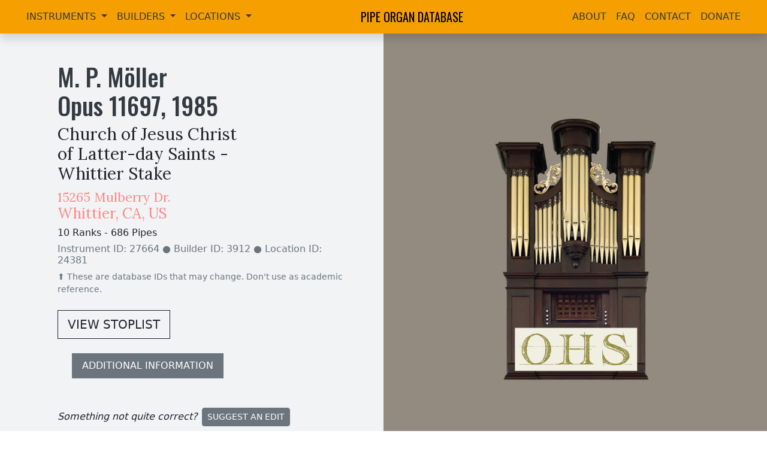

--- FILE ---
content_type: text/html; charset=utf-8
request_url: https://www.pipeorgandatabase.org/organ/27698
body_size: 4332
content:
<!DOCTYPE html><html lang="en"><head><meta charset="utf-8"><meta name="viewport" content="width=device-width,initial-scale=1"><link rel="icon" href="/favicon.ico"><link rel="preconnect" href="https://fonts.googleapis.com"><link rel="preconnect" href="https://fonts.gstatic.com" crossorigin=""><link href="https://fonts.googleapis.com/css2?family=Lora:ital,wght@0,400;0,700;1,400&amp;family=Open+Sans:wght@400;700&amp;family=Oswald:wght@400;500&amp;display=swap" rel="stylesheet"><link rel="stylesheet" href="https://cdn.jsdelivr.net/npm/@fancyapps/ui@4.0/dist/fancybox.css"><link rel="stylesheet" href="https://cdn.jsdelivr.net/npm/bootstrap-icons@1.10.5/font/bootstrap-icons.css"><link rel="stylesheet" href="/static/style.css"><title>M. P. Möller - Opus 11697, 1985 | Church of Jesus Christ of Latter-day Saints - Whittier Stake - Whittier,  CA, US | Pipe Organ Database</title><link href="/css/chunk-vendors.3c5ba110.css" rel="stylesheet"><meta property="og:type" name="og:type" content="website"><meta property="og:title" name="og:title" content="M. P. Möller - Opus 11697, 1985 | Church of Jesus Christ of Latter-day Saints - Whittier Stake - Whittier,  CA, US | Pipe Organ Database"><meta property="og:description" name="og:description" content="10 Ranks - 686 Pipes"><meta property="og:image" name="og:image" content="https://api.pipeorgandatabase.org/uploads/images/blank.png"><meta property="twitter:card" name="twitter:card" content="summary_large_image"><meta property="twitter:title" name="twitter:title" content="M. P. Möller - Opus 11697, 1985 | Church of Jesus Christ of Latter-day Saints - Whittier Stake - Whittier,  CA, US | Pipe Organ Database"><meta property="twitter:description" name="twitter:description" content="10 Ranks - 686 Pipes"><meta property="twitter:image" name="twitter:image" content="https://api.pipeorgandatabase.org/uploads/images/blank.png"></head><body><noscript><strong>We're sorry but Pipe Organ Database doesn't work properly without JavaScript enabled. Please enable it to continue.</strong></noscript><div id="app" data-v-app=""><div class="d-flex flex-column min-vh-100"><nav class="navbar navbar-expand-lg navbar-light shadow sticky-top" style="background-color: rgb(245, 159, 0);"><div class="container-fluid"><button class="navbar-toggler" type="button" data-bs-toggle="collapse" data-bs-target="#navbarSupportedContent" aria-controls="navbarSupportedContent" aria-expanded="false" aria-label="Toggle navigation"><span class="navbar-toggler-icon"></span></button><div class="collapse navbar-collapse ms-0 ms-lg-4" id="navbarSupportedContent"><ul class="navbar-nav me-auto mb-2 mb-lg-0"><li class="nav-item dropdown"><a class="nav-link dropdown-toggle text-uppercase" href="/instruments" role="button" data-bs-toggle="dropdown" aria-expanded="false" style="color: rgb(52, 58, 64);"> Instruments </a><ul class="dropdown-menu"><li><a class="dropdown-item" href="/instruments">View/Search Instruments</a></li><li><a class="dropdown-item" href="/instruments/power">Instrument Power Search</a></li><li><hr class="dropdown-divider"></li><li><a class="dropdown-item" href="/images">View/Search Images</a></li><li><hr class="dropdown-divider"></li><li><a class="dropdown-item" href="/instruments/add"><span>Submit</span> New Instrument Entry</a></li><li><a class="dropdown-item" href="/related">Other Related Websites</a></li></ul></li><li class="nav-item dropdown"><a class="nav-link dropdown-toggle text-uppercase" href="/builders" role="button" data-bs-toggle="dropdown" aria-expanded="false" style="color: rgb(52, 58, 64);"> Builders </a><ul class="dropdown-menu"><li><a class="dropdown-item" href="/builders">View/Search Builders</a></li><li><!----></li><li><!----></li></ul></li><li class="nav-item dropdown"><a class="nav-link dropdown-toggle text-uppercase" href="/locations" role="button" data-bs-toggle="dropdown" aria-expanded="false" style="color: rgb(52, 58, 64);"> Locations </a><ul class="dropdown-menu"><li><a class="dropdown-item" href="/locations">View/Search Locations</a></li><li><!----></li><li><!----></li></ul></li></ul></div><a class="navbar-brand mx-auto text-uppercase" href="/">Pipe Organ Database</a><div class="collapse navbar-collapse me-0 me-lg-4" id="navbarSupportedContent"><ul class="navbar-nav ms-auto mb-2 mb-lg-0"><li class="nav-item"><a class="nav-link text-uppercase" style="color:#343a40;" href="/about">About</a></li><li class="nav-item"><a class="nav-link text-uppercase" style="color:#343a40;" href="/faq">FAQ</a></li><li class="nav-item"><a class="nav-link text-uppercase" style="color:#343a40;" href="/contact">Contact</a></li><li class="nav-item"><a class="nav-link text-uppercase" style="color:#343a40;" target="_blank" href="https://organhistoricalsociety.org/product/donate-to-the-ohs/">Donate</a></li></ul></div></div></nav><div class="container-fluid flex-grow-1 p-0 bg-dark"><div><div class="row m-0 align-items-center bgG2"><div class="col-12 col-lg-6 ps-4 ps-md-5 mb-5"><h1 class="cG8 ms-md-5 mt-5" style="max-width: 65%;"><a href="/builders/3912" class="text-decoration-none cG8" target="_blank">M. P. Möller</a><br><span>Opus <!---->11697<!----><span>, </span></span><span><!---->1985<!----></span></h1><!----><a href="/locations/24381" target="_blank" class="text-decoration-none text-dark"><h3 class="ms-md-5" style="max-width: 55%;">Church of Jesus Christ of Latter-day Saints - Whittier Stake</h3><!----><h4 class="ms-md-5 cR4"><span><small>15265 Mulberry Dr.</small></span><br><span>Whittier<!---->, </span><span>CA, </span> US</h4></a><h6 class="ms-md-5"><span>10 Ranks <span>- </span></span><span>686 Pipes <!----></span><!----></h6><h6 class="ms-md-5 text-secondary" style="max-width: 80%;">Instrument ID: 27664 <span>● Builder ID: 3912</span> <span>● Location ID: 24381</span></h6><small class="text-secondary ms-md-5 d-block" style="max-width: 85%;">⬆️ These are database IDs that may change. Don't use as academic reference.</small><!----><!----><!----><!----><a href="#stoplists" class="btn btn-outline-dark btn-lg mt-4 ms-md-5" style="border-radius: 0px !important;">VIEW STOPLIST</a><div class="d-block ms-md-4"><a href="#details" class="btn btn-secondary mt-4 ms-md-5 ps-3 pe-3 pt-2 pb-2" style="border-radius: 0px !important;">ADDITIONAL INFORMATION</a></div><p class="ms-md-5 mt-5 editText"><i class="me-2">Something not quite correct?</i><a class="btn btn-sm btn-secondary me-2" href="/editRequests/add?itemCategory=2&amp;itemType=0&amp;itemId=27664" target="_blank"><span>Suggest an Edit</span></a><!----><!----></p></div><div class="col-12 col-md-6 bgImg d-none d-lg-block" style="background-image: url(&quot;https://api.pipeorgandatabase.org/uploads/images/blank.png&quot;);"></div></div><!----><!----><div class="container-fluid p-5 bgG9" id="images"><div class="row align-items-center"><div class="col-12 col-md-8 col-lg-9 text-light mb-3 mb-md-0"><h2 class="decorativeUnderline">IMAGES</h2></div><div class="col-12 col-md-4 col-lg-3 text-end"><div class="input-group"><span class="input-group-text">Category:</span><select class="form-select"><option value="-1">All</option><option disabled="" value="0">Unknown</option><option disabled="" value="1">Other</option><option disabled="" value="2">Facade</option><option disabled="" value="3">Console</option><option disabled="" value="4">Pipework</option><option disabled="" value="5">Chamber/Mechanism</option><option disabled="" value="6">Blower</option><option disabled="" value="7">Room</option><option disabled="" value="8">Building Exterior</option><option disabled="" value="9">Builder</option></select></div><div class="form-text text-center text-secondary"><small>Only show images in a specific category ☝️</small></div></div></div><div class="row mt-5"><div class="masonry-wall" style="display: flex; gap: 30px;"><div class="masonry-column" data-index="0" style="display: flex; flex-basis: 400px; flex-direction: column; flex-grow: 1; gap: 30px; height: max-content; min-width: 0px;"></div><div class="masonry-column" data-index="1" style="display: flex; flex-basis: 400px; flex-direction: column; flex-grow: 1; gap: 30px; height: max-content; min-width: 0px;"></div><div class="masonry-column" data-index="2" style="display: flex; flex-basis: 400px; flex-direction: column; flex-grow: 1; gap: 30px; height: max-content; min-width: 0px;"></div></div><!----><div class="col-12 mb-2"><h4 class="text-light">No images are available. If you have pictures of this instrument, please consider sharing them with us.</h4></div><p class="mt-3 text-light text-md-center editText"><i class="me-2">Something missing<!---->?</i><a class="btn btn-sm btn-secondary me-2" href="/images/add?instrumentIds=27664" target="_blank">Add Image</a><!----><!----></p></div></div><div class="container-fluid p-5" id="stoplists" style="background-color: rgb(248, 249, 250);"><div class="row align-items-center"><div class="col-12 col-md-8 mb-3 mb-md-0"><h2 style="text-decoration-line: underline; text-decoration-thickness: 0.3rem !important; text-decoration-style: initial; text-decoration-color: rgb(255, 135, 135); text-underline-offset: 0.1em;">STOPLISTS</h2></div><div class="col-12 col-md-4 text-end"><div class="input-group"><span class="input-group-text">Selected Item:</span><select class="form-select" disabled=""><option value="0">Source not recorded</option></select></div><div class="form-text text-center"><small>View additional stoplist entries if they exist ☝️</small></div></div></div><!----><!----><!----><div class="row mb-5"><a href="/stoplists/10593" target="_blank" class="text-md-end mt-5">Open In New Tab</a><iframe src="/stoplists/10593" frameborder="0" class="w-100" style="width: 100% !important; min-height: 60vh; overflow: auto; white-space: nowrap;"></iframe><!----><!----></div><!----><p class="mt-4 text-md-center editText"><i class="me-2">Something missing<span> or not quite correct</span>?</i><a class="btn btn-sm btn-secondary me-2" href="/stoplists/add?instrumentIds=27664" target="_blank">Add Stoplist</a><i class="me-2">or</i><a class="btn btn-sm btn-secondary me-2" href="/editRequests/add?itemCategory=2&amp;itemType=5&amp;itemId=27664" target="_blank"><span>Suggest an Edit</span></a><!----><!----><!----><!----></p></div><div class="container-fluid p-5 text-light bgG9" id="console"><div class="row align-items-center"><div class="col-12 col-md-8 mb-3 mb-md-0"><h2 class="decorativeUnderline">CONSOLES</h2></div><div class="col-12 col-md-4 text-end"><div class="input-group"><span class="input-group-text">Selected Item:</span><select class="form-select" disabled=""><option value="0">Main</option></select></div><div class="form-text text-center text-secondary"><small>View additional console entries if they exist ☝️</small></div></div></div><div class="container-fluid"><div class="row mt-0 mt-lg-3"><div class="col-12 col-lg-4 mt-3"><hr><b>Builder</b>: <span>Unknown</span><hr><b>Position</b>: Unknown <hr><b>Design</b>: Traditional With Roll Top <hr><b>Pedalboard Type</b>: Concave Radiating (Meeting AGO Standards) <hr></div><div class="col-12 col-lg-4 mt-md-3 p-2"><div class="border border-secondary rounded pt-2 pb-3 ps-3 pe-3"><h5 class="mt-2">Features:</h5><span class="badge rounded-pill border border-warning bg-warning bg-opacity-10 text-warning fs-6 me-2 mb-3">2 Manuals <span>(61 Notes)</span></span><span class="badge rounded-pill border border-warning bg-warning bg-opacity-10 text-warning fs-6 me-2 mb-3">32 Note Pedal</span><!----><span class="badge rounded-pill border border-warning bg-warning bg-opacity-10 text-warning fs-6 me-2 mb-3">3 Divisions</span><span class="badge rounded-pill border border-warning bg-warning bg-opacity-10 text-warning fs-6 me-2 mb-3">29 Stops</span><span class="badge rounded-pill border border-warning bg-warning bg-opacity-10 text-warning fs-6 me-2 mb-3">7 Registers</span><span class="badge rounded-pill border border-warning bg-warning bg-opacity-10 text-warning fs-6 me-2 mb-3">Electrical Key Action</span><span class="badge rounded-pill border border-warning bg-warning bg-opacity-10 text-warning fs-6 me-2 mb-3">Electrical Stop Action</span><!----><!----><!----><!----><!----><!----><!----><!----><!----><span class="badge rounded-pill border border-success bg-success bg-opacity-10 text-success fs-6 me-2 mb-3">✓ Combination Thumb Piston(s)</span><!----><!----><!----><!----><!----><!----><!----><!----></div></div><div class="col-12 col-lg-4 mt-2 mt-md-3"><hr><b>Stop Layout</b>: Tilting/Rocking Tablets Above Top Manual <hr><b>Expression Type</b>: Balanced Expression Shoes/Pedals (Meeting AGO Standards) <hr><b>Combination Action</b>: Adjustable Combination Pistons <hr><b>Control System</b>: Unknown or N/A <hr></div></div><!----></div><!----><p class="mt-3 text-md-center editText"><i class="me-2">Something missing<span> or not quite correct</span>?</i><a class="btn btn-sm btn-secondary me-2" href="/consoles/add?instrumentIds=27664" target="_blank">Add Console</a><i class="me-2">or</i><a class="btn btn-sm btn-secondary me-2" href="/editRequests/add?itemCategory=2&amp;itemType=6&amp;itemId=27664" target="_blank"><span>Suggest an Edit</span></a><!----><!----><!----><!----></p></div><div class="container-fluid p-5" id="details" style="background-color: rgb(248, 249, 250);"><div class="row align-items-center"><div class="col-12 col-md-8 mb-3 mb-md-0"><h2 style="text-decoration-line: underline; text-decoration-thickness: 0.3rem !important; text-decoration-style: initial; text-decoration-color: rgb(255, 135, 135); text-underline-offset: 0.1em;">DETAILS</h2></div><div class="col-12 col-md-4 text-end"><div class="btn-group" role="group"><button type="button" class="btn btn-secondary">Notes</button><button type="button" class="btn btn-outline-secondary">Documents (1)</button><button type="button" class="btn btn-outline-secondary">Blowers (0)</button></div><div class="form-text text-end"><small>Switch between notes, documents, and blowers ☝️</small></div></div></div><div class="row mt-4"><div class="col-12"><!----><h5 class="mb-4">This instrument is: <b class="cR4">Extant</b> <!----> <!----> <span class="text-secondary">and</span> <b class="cR4">Playable</b> <!----> <!----> <span class="text-secondary">in this location</span> <!----></h5><div class="accordion" id="accordionExample"><div class="accordion-item"><h2 class="accordion-header" id="headingOne"><button class="accordion-button" type="button" data-bs-toggle="collapse" data-bs-target="#collapseOne" aria-expanded="true" aria-controls="collapseOne"> View Notes </button></h2><div id="collapseOne" class="accordion-collapse" aria-labelledby="headingOne" data-bs-parent="#accordionExample"><div class="accordion-body"><div style="white-space: pre-wrap;"><!----><i class="text-secondary">Database Manager on February 27th, 2012: </i><!----><br>Updated through online information from Jeff Scofield.</div><div style="white-space: pre-wrap;"><hr><i class="text-secondary">Database Manager on August 28th, 2007: </i><!----><br>Identified by Jeff Scofield through information in M&amp;ouml;ller factory documents.</div><!----></div></div></div></div><!----><!----><!----></div><p class="mt-5 editText"><i class="me-2">Something missing or not quite correct?</i><a class="btn btn-sm btn-secondary me-2" href="/notes/add?instrumentIds=27664" target="_blank">Add Note</a><i class="me-2">or</i><a class="btn btn-sm btn-secondary me-2" href="/webpages/add?instrumentIds=27664" target="_blank">Add Webpage</a><i class="me-2">or</i><a class="btn btn-sm btn-secondary me-2" href="/references/add?instrumentId=27664" target="_blank">Add Cross Reference</a><i class="me-2">or</i><a class="btn btn-sm btn-secondary me-2" href="/editRequests/add?itemCategory=2&amp;itemType=0&amp;itemId=27664" target="_blank"><span>Suggest an Edit</span></a></p></div><!----><!----></div><div class="mapParent"><iframe allowfullscreen="" frameborder="0" src="https://www.google.com/maps/embed/v1/place?key=AIzaSyAOj5YVPBDW02gtH3_LT0niJexM2Ci1o2M&amp;q=15265%20Mulberry%20Dr.%20Whittier%20%20CA%20US&amp;zoom=14" style="width: 100%; height: 30rem;"></iframe></div></div><!----></div><div class="container-fluid p-5 pt-4 pb-4 text-light" style="background-color: rgb(52, 58, 64);"><div class="row align-items-center"><div class="col-12 col-md-6 mb-3 mb-md-0"><h4 class="text-uppercase mb-0 mt-1" style="font-family: Oswald, sans-serif; font-size: 1.85em;"> Pipe Organ Database </h4><small class="text-secondary" style="font-size: 0.7em;">A project of the <a href="https://organhistoricalsociety.org/" target="_blank" class="text-secondary" style="text-underline-offset: 0.25em;">Organ Historical Society</a></small></div><div class="col-12 col-md-6 text-md-end"> Website by <a href="https://plenumtechnologies.com/" target="_blank" class="text-light ms-1" style="text-underline-offset: 0.3em;">John Roper</a><a href="/login" class="text-light ms-md-3 d-block d-md-inline-block mt-3 mt-md-0" target="_blank" style="text-underline-offset: 0.3em;">Editor Login</a><!----><!----></div></div></div></div></div></body></html>

--- FILE ---
content_type: text/html; charset=utf-8
request_url: https://www.pipeorgandatabase.org/stoplists/10593
body_size: 1144
content:
<!DOCTYPE html><html lang="en"><head><meta charset="utf-8"><meta name="viewport" content="width=device-width,initial-scale=1"><link rel="icon" href="/favicon.ico"><link rel="preconnect" href="https://fonts.googleapis.com"><link rel="preconnect" href="https://fonts.gstatic.com" crossorigin=""><link href="https://fonts.googleapis.com/css2?family=Lora:ital,wght@0,400;0,700;1,400&amp;family=Open+Sans:wght@400;700&amp;family=Oswald:wght@400;500&amp;display=swap" rel="stylesheet"><link rel="stylesheet" href="https://cdn.jsdelivr.net/npm/@fancyapps/ui@4.0/dist/fancybox.css"><link rel="stylesheet" href="https://cdn.jsdelivr.net/npm/bootstrap-icons@1.10.5/font/bootstrap-icons.css"><link rel="stylesheet" href="/static/style.css"><title>Stoplist Details: M. P. Möller - Opus 11697, 1985 | Church of Jesus Christ of Latter-day Saints - Whittier Stake - Whittier,  CA,  US | Pipe Organ Database</title><link href="/css/chunk-vendors.3c5ba110.css" rel="stylesheet"><meta property="og:type" name="og:type" content="website"><meta property="og:title" name="og:title" content="Stoplist Details: M. P. Möller - Opus 11697, 1985 | Church of Jesus Christ of Latter-day Saints - Whittier Stake - Whittier,  CA,  US | Pipe Organ Database"><meta property="og:description" name="og:description" content="View This Stoplist"><meta property="og:image" name="og:image" content="https://api.pipeorgandatabase.org/uploads/images/blank.png"><meta property="twitter:card" name="twitter:card" content="summary"><meta property="twitter:image" name="twitter:image" content="https://api.pipeorgandatabase.org/uploads/images/blank.png"><meta property="twitter:title" name="twitter:title" content="Stoplist Details: M. P. Möller - Opus 11697, 1985 | Church of Jesus Christ of Latter-day Saints - Whittier Stake - Whittier,  CA,  US | Pipe Organ Database"><meta property="twitter:description" name="twitter:description" content="View This Stoplist"></head><body><noscript><strong>We're sorry but Pipe Organ Database doesn't work properly without JavaScript enabled. Please enable it to continue.</strong></noscript><div id="app" data-v-app=""><div class="d-flex flex-column min-vh-100"><!----><div class="container-fluid flex-grow-1 p-0"><div><div class="container-fluid"><!----><!----><div><pre>        Whittier, California
        Whittier Stake LDS

        Möller   Op. 11697   1985   2/10
        __________________________________________________________________

        GREAT                  SWELL                      PEDAL
    16' Bourdon   92        8' Rohrflöte        85    16' Principal     12
     8' Principal 80        8' Gemshorn         80    16' Bourdon       GT
     8' Gedeckt             8' Gemshorn Celeste 49     8' Principal
     8' Gemshorn            4' Rohrflöte               8' Rohrflöte
     4' Octave              4' Gemshorn                4' Octave
     4' Gedeckt             2' Rohrflöte               4' Gedeckt
     2' Super Octave    1 1/3' Larigot               III  Mixture
     2' Flute               1' Sifflöte               16' Contre Trompette
III-IV  Mixture  208       16' Contre Trompette 80     4' Clairon    
        Tremolo             8' Trompette
                            4' Clairon
                               Tremolo

             [Received online from Jeff Scofield March 4, 2012]</pre></div><!----></div></div><!----></div><!----></div></div></body></html>